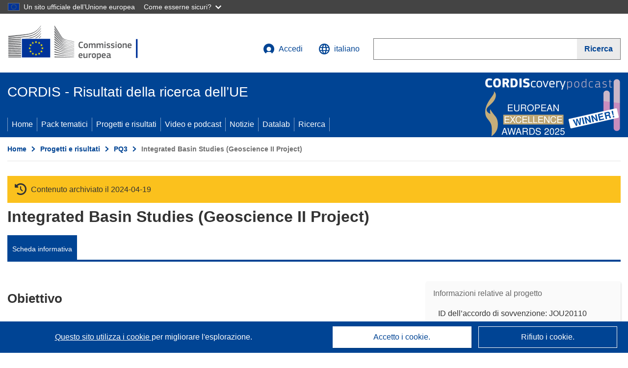

--- FILE ---
content_type: application/javascript; charset=UTF-8
request_url: https://cordis.europa.eu/datalab/visualisations/widget/api/getJsonpRsc.php?lv=&rsc=embargo&callback=jQuery37107738287298441751_1769881303405&_=1769881303406
body_size: -356
content:
jQuery37107738287298441751_1769881303405({"countries" : []}
)

--- FILE ---
content_type: application/javascript; charset=UTF-8
request_url: https://cordis.europa.eu/datalab/visualisations/widget/api/getVersion.php?callback=jQuery37107738287298441751_1769881303405&_=1769881303407
body_size: -367
content:
jQuery37107738287298441751_1769881303405("12.3.0")

--- FILE ---
content_type: application/javascript; charset=UTF-8
request_url: https://cordis.europa.eu/datalab/visualisations/widget/api/renderWidget.php?action=run&pid=JOU20110&target=WidgetPlaceHolder&displaymeta=off&fullscreen=on&css=%2Fdatalab%2Fvisualisations%2Fwidget%2Fcss%2FwidgetMapContrib.css&type=project-contrib-map&lv=en&rootUrl=https%3A%2F%2Fcordis.europa.eu%2Fdatalab%2Fvisualisations&apikey=340e55f9-f2df-496a-9e06-99d918abede7&callback=jQuery37107738287298441751_1769881303405&_=1769881303414
body_size: 6294
content:
jQuery37107738287298441751_1769881303405("<script>$(document).ready(function() {initMap(\"WidgetPlaceHolder\",false, true);showProjectContribOnMap('WidgetPlaceHolder','{\"contributors\":[{\"rcn\":\"63577\",\"name\":\"GROUPEMENT D\\u0027INT\u00c9R\u00caT POUR L\\u0027ETUDE DES STRUCTURES SOUTERRAINES DE STOCKAGE\",\"type\":\"participant\",\"terminated\":\"false\",\"active\":\"true\",\"order\":\"4\",\"ecContribution\":\"-\",\"netEcContribution\":\"-\",\"totalCost\":\"-\",\"street\":\"Route de Saclay, Ecole Polytechnique\",\"postalCode\":\"91128\",\"postBox\":\"\",\"city\":\"PALAISEAU\",\"countryCode\":\"FR\",\"latlon\":\"\",\"activityType\":\"\"},{\"rcn\":\"260292\",\"name\":\"Royal Holloway and Bedford New College\",\"type\":\"participant\",\"terminated\":\"false\",\"active\":\"true\",\"order\":\"8\",\"ecContribution\":\"-\",\"netEcContribution\":\"-\",\"totalCost\":\"-\",\"street\":\"Egham Hill\",\"postalCode\":\"TW20 0EX\",\"postBox\":\"\",\"city\":\"Egham\",\"countryCode\":\"UK\",\"latlon\":\"\",\"activityType\":\"\"},{\"rcn\":\"344780\",\"name\":\"Centre National de la Recherche Scientifique (CNRS)\",\"type\":\"participant\",\"terminated\":\"false\",\"active\":\"true\",\"order\":\"3\",\"ecContribution\":\"-\",\"netEcContribution\":\"-\",\"totalCost\":\"-\",\"street\":\"2 place Eugene Bataillon\",\"postalCode\":\"34095\",\"postBox\":\"\",\"city\":\"Montpellier\",\"countryCode\":\"FR\",\"latlon\":\"\",\"activityType\":\"\"},{\"rcn\":\"345582\",\"name\":\"CONSEJO SUPERIOR DE INVESTIGACIONES CIENTIFICAS\",\"type\":\"participant\",\"terminated\":\"false\",\"active\":\"true\",\"order\":\"2\",\"ecContribution\":\"-\",\"netEcContribution\":\"-\",\"totalCost\":\"-\",\"street\":\"S\\\\\\\/N,Lluis SolT Sabaris S\\\\\\\/N\",\"postalCode\":\"08028\",\"postBox\":\"\",\"city\":\"BARCELONA\",\"countryCode\":\"ES\",\"latlon\":\"\",\"activityType\":\"\"},{\"rcn\":\"346897\",\"name\":\"SWISS FEDERAL INSTITUTE OF TECHNOLOGY ZUERICH\",\"type\":\"participant\",\"terminated\":\"false\",\"active\":\"true\",\"order\":\"9\",\"ecContribution\":\"-\",\"netEcContribution\":\"-\",\"totalCost\":\"-\",\"street\":\"5,Sonneggstrasse 5, ETH-Zentrum\",\"postalCode\":\"8093\",\"postBox\":\"\",\"city\":\"ZURICH\",\"countryCode\":\"CH\",\"latlon\":\"\",\"activityType\":\"\"},{\"rcn\":\"347523\",\"name\":\"Generalitat de Catalunya\",\"type\":\"participant\",\"terminated\":\"false\",\"active\":\"true\",\"order\":\"5\",\"ecContribution\":\"-\",\"netEcContribution\":\"-\",\"totalCost\":\"-\",\"street\":\"71,Paral. Lel\",\"postalCode\":\"08004\",\"postBox\":\"\",\"city\":\"Barcelona\",\"countryCode\":\"ES\",\"latlon\":\"\",\"activityType\":\"\"},{\"rcn\":\"347579\",\"name\":\"GROUPEMENT EUROP\u00c9EN DE RECHERCHES TECHNOLOGIQUES SUR LES HYDROCARBURES\",\"type\":\"coordinator\",\"terminated\":\"false\",\"active\":\"true\",\"order\":\"1\",\"ecContribution\":\"-\",\"netEcContribution\":\"-\",\"totalCost\":\"-\",\"street\":\"Avenue Napol\u00e9on Bonaparte 232\",\"postalCode\":\"92500\",\"postBox\":\"\",\"city\":\"RUEIL MALMAISON\",\"countryCode\":\"FR\",\"latlon\":\"\",\"activityType\":\"\"},{\"rcn\":\"348768\",\"name\":\"Institut National Polytechnique de Lorraine\",\"type\":\"participant\",\"terminated\":\"false\",\"active\":\"true\",\"order\":\"6\",\"ecContribution\":\"-\",\"netEcContribution\":\"-\",\"totalCost\":\"-\",\"street\":\"94 avenue Delattre de Tassigny\",\"postalCode\":\"54000\",\"postBox\":\"\",\"city\":\"Nancy\",\"countryCode\":\"FR\",\"latlon\":\"\",\"activityType\":\"\"},{\"rcn\":\"350731\",\"name\":\"Norsk Hydro Research Centre\",\"type\":\"participant\",\"terminated\":\"false\",\"active\":\"true\",\"order\":\"7\",\"ecContribution\":\"-\",\"netEcContribution\":\"-\",\"totalCost\":\"-\",\"street\":\"90,Sandsliveien\",\"postalCode\":\"5020\",\"postBox\":\"\",\"city\":\"Bergen\",\"countryCode\":\"NO\",\"latlon\":\"\",\"activityType\":\"\"},{\"rcn\":\"352041\",\"name\":\"UTRECHT UNIVERSITY\",\"type\":\"participant\",\"terminated\":\"false\",\"active\":\"true\",\"order\":\"12\",\"ecContribution\":\"-\",\"netEcContribution\":\"-\",\"totalCost\":\"-\",\"street\":\"Budapestlaan 4\",\"postalCode\":\"3508 TA\",\"postBox\":\"P.B. 80.125\",\"city\":\"UTRECHT\",\"countryCode\":\"NL\",\"latlon\":\"\",\"activityType\":\"\"},{\"rcn\":\"354005\",\"name\":\"Universitat de Barcelona\",\"type\":\"participant\",\"terminated\":\"false\",\"active\":\"true\",\"order\":\"13\",\"ecContribution\":\"-\",\"netEcContribution\":\"-\",\"totalCost\":\"-\",\"street\":\"\",\"postalCode\":\"08071\",\"postBox\":\"\",\"city\":\"Barcelona\",\"countryCode\":\"ES\",\"latlon\":\"\",\"activityType\":\"\"},{\"rcn\":\"356992\",\"name\":\"UNIVERSITY OF NEWCASTLE UPON TYNE\",\"type\":\"participant\",\"terminated\":\"false\",\"active\":\"true\",\"order\":\"11\",\"ecContribution\":\"-\",\"netEcContribution\":\"-\",\"totalCost\":\"-\",\"street\":\"Drummond Building\",\"postalCode\":\"NE1 7RU\",\"postBox\":\"\",\"city\":\"NEWCASTLE UPON TYNE\",\"countryCode\":\"UK\",\"latlon\":\"\",\"activityType\":\"\"},{\"rcn\":\"357491\",\"name\":\"Universit\u00e9 de Paris VI (Universit\u00e9 Pierre et Marie Curie)\",\"type\":\"participant\",\"terminated\":\"false\",\"active\":\"true\",\"order\":\"15\",\"ecContribution\":\"-\",\"netEcContribution\":\"-\",\"totalCost\":\"-\",\"street\":\"24 rue Lhomond\",\"postalCode\":\"75231\",\"postBox\":\"\",\"city\":\"Paris\",\"countryCode\":\"FR\",\"latlon\":\"\",\"activityType\":\"\"},{\"rcn\":\"358386\",\"name\":\"THE UNIVERSITY OF TUEBINGEN\",\"type\":\"participant\",\"terminated\":\"false\",\"active\":\"true\",\"order\":\"10\",\"ecContribution\":\"-\",\"netEcContribution\":\"-\",\"totalCost\":\"-\",\"street\":\"Herrenberger Strasse 51\",\"postalCode\":\"72070\",\"postBox\":\"\",\"city\":\"TUEBINGEN\",\"countryCode\":\"DE\",\"latlon\":\"\",\"activityType\":\"\"},{\"rcn\":\"358863\",\"name\":\"VRIJE UNIVERSITEIT AMSTERDAM - VERENIGING VOOR CHRISTELIJK WETENSCHAPPELIJK ONDERWIJS\",\"type\":\"participant\",\"terminated\":\"false\",\"active\":\"true\",\"order\":\"16\",\"ecContribution\":\"-\",\"netEcContribution\":\"-\",\"totalCost\":\"-\",\"street\":\"1085,De Boelelaan 1085\",\"postalCode\":\"1081 HV\",\"postBox\":\"\",\"city\":\"AMSTERDAM\",\"countryCode\":\"NL\",\"latlon\":\"\",\"activityType\":\"\"},{\"rcn\":\"430365\",\"name\":\"Universit\u00e4t Karlsruhe (Technische Hochschule)\",\"type\":\"participant\",\"terminated\":\"false\",\"active\":\"true\",\"order\":\"14\",\"ecContribution\":\"-\",\"netEcContribution\":\"-\",\"totalCost\":\"-\",\"street\":\"16,Hertzstra\u00dfe 16\",\"postalCode\":\"76187\",\"postBox\":\"Postfach 6980\",\"city\":\"Karlsruhe\",\"countryCode\":\"DE\",\"latlon\":\"\",\"activityType\":\"\"}]}');});<\/script>")

--- FILE ---
content_type: application/javascript
request_url: https://cordis.europa.eu/build/94.55db4deb.js
body_size: 56643
content:
"use strict";(self.webpackChunk=self.webpackChunk||[]).push([[94],{287(e,t,r){r(6518)({target:"Object",stat:!0},{setPrototypeOf:r(2967)})},511(e,t,r){var n=r(9167),s=r(9297),i=r(1951),o=r(4913).f;e.exports=function(e){var t=n.Symbol||(n.Symbol={});s(t,e)||o(t,e,{value:i.f(e)})}},566(e,t,r){var n=r(9504),s=r(9306),i=r(34),o=r(9297),a=r(7680),c=r(616),l=Function,h=n([].concat),u=n([].join),d={};e.exports=c?l.bind:function(e){var t=s(this),r=t.prototype,n=a(arguments,1),c=function(){var r=h(n,a(arguments));return this instanceof c?function(e,t,r){if(!o(d,t)){for(var n=[],s=0;s<t;s++)n[s]="a["+s+"]";d[t]=l("C,a","return new C("+u(n,",")+")")}return d[t](e,r)}(t,r.length,r):t.apply(e,r)};return i(r)&&(c.prototype=r),c}},778(e,t,r){var n=r(6518),s=r(7240);n({target:"String",proto:!0,forced:r(3061)("link")},{link:function(e){return s(this,"a","href",e)}})},825(e,t,r){var n=r(6518),s=r(7751),i=r(8745),o=r(566),a=r(5548),c=r(8551),l=r(34),h=r(2360),u=r(9039),d=s("Reflect","construct"),m=Object.prototype,g=[].push,f=u(function(){function e(){}return!(d(function(){},[],e)instanceof e)}),p=!u(function(){d(function(){})}),v=f||p;n({target:"Reflect",stat:!0,forced:v,sham:v},{construct:function(e,t){a(e),c(t);var r=arguments.length<3?e:a(arguments[2]);if(p&&!f)return d(e,t,r);if(e===r){switch(t.length){case 0:return new e;case 1:return new e(t[0]);case 2:return new e(t[0],t[1]);case 3:return new e(t[0],t[1],t[2]);case 4:return new e(t[0],t[1],t[2],t[3])}var n=[null];return i(g,n,t),new(i(o,e,n))}var s=r.prototype,u=h(l(s)?s:m),v=i(e,u,t);return l(v)?v:u}})},875(e,t,r){var n=r(6518),s=r(9039),i=r(8981),o=r(2787),a=r(2211);n({target:"Object",stat:!0,forced:s(function(){o(1)}),sham:!a},{getPrototypeOf:function(e){return o(i(e))}})},1056(e,t,r){var n=r(4913).f;e.exports=function(e,t,r){r in e||n(e,r,{configurable:!0,get:function(){return t[r]},set:function(e){t[r]=e}})}},1296(e,t,r){var n=r(4495);e.exports=n&&!!Symbol.for&&!!Symbol.keyFor},1510(e,t,r){var n=r(6518),s=r(7751),i=r(9297),o=r(655),a=r(5745),c=r(1296),l=a("string-to-symbol-registry"),h=a("symbol-to-string-registry");n({target:"Symbol",stat:!0,forced:!c},{for:function(e){var t=o(e);if(i(l,t))return l[t];var r=s("Symbol")(t);return l[t]=r,h[r]=t,r}})},1951(e,t,r){var n=r(8227);t.f=n},2008(e,t,r){var n=r(6518),s=r(9213).filter;n({target:"Array",proto:!0,forced:!r(597)("filter")},{filter:function(e){return s(this,e,arguments.length>1?arguments[1]:void 0)}})},2259(e,t,r){r(511)("iterator")},2675(e,t,r){r(6761),r(1510),r(7812),r(3110),r(9773)},2891(e,t,r){r.d(t,{lg:()=>X,xI:()=>le});class n{constructor(e,t,r){this.eventTarget=e,this.eventName=t,this.eventOptions=r,this.unorderedBindings=new Set}connect(){this.eventTarget.addEventListener(this.eventName,this,this.eventOptions)}disconnect(){this.eventTarget.removeEventListener(this.eventName,this,this.eventOptions)}bindingConnected(e){this.unorderedBindings.add(e)}bindingDisconnected(e){this.unorderedBindings.delete(e)}handleEvent(e){const t=function(e){if("immediatePropagationStopped"in e)return e;{const{stopImmediatePropagation:t}=e;return Object.assign(e,{immediatePropagationStopped:!1,stopImmediatePropagation(){this.immediatePropagationStopped=!0,t.call(this)}})}}(e);for(const e of this.bindings){if(t.immediatePropagationStopped)break;e.handleEvent(t)}}hasBindings(){return this.unorderedBindings.size>0}get bindings(){return Array.from(this.unorderedBindings).sort((e,t)=>{const r=e.index,n=t.index;return r<n?-1:r>n?1:0})}}class s{constructor(e){this.application=e,this.eventListenerMaps=new Map,this.started=!1}start(){this.started||(this.started=!0,this.eventListeners.forEach(e=>e.connect()))}stop(){this.started&&(this.started=!1,this.eventListeners.forEach(e=>e.disconnect()))}get eventListeners(){return Array.from(this.eventListenerMaps.values()).reduce((e,t)=>e.concat(Array.from(t.values())),[])}bindingConnected(e){this.fetchEventListenerForBinding(e).bindingConnected(e)}bindingDisconnected(e,t=!1){this.fetchEventListenerForBinding(e).bindingDisconnected(e),t&&this.clearEventListenersForBinding(e)}handleError(e,t,r={}){this.application.handleError(e,`Error ${t}`,r)}clearEventListenersForBinding(e){const t=this.fetchEventListenerForBinding(e);t.hasBindings()||(t.disconnect(),this.removeMappedEventListenerFor(e))}removeMappedEventListenerFor(e){const{eventTarget:t,eventName:r,eventOptions:n}=e,s=this.fetchEventListenerMapForEventTarget(t),i=this.cacheKey(r,n);s.delete(i),0==s.size&&this.eventListenerMaps.delete(t)}fetchEventListenerForBinding(e){const{eventTarget:t,eventName:r,eventOptions:n}=e;return this.fetchEventListener(t,r,n)}fetchEventListener(e,t,r){const n=this.fetchEventListenerMapForEventTarget(e),s=this.cacheKey(t,r);let i=n.get(s);return i||(i=this.createEventListener(e,t,r),n.set(s,i)),i}createEventListener(e,t,r){const s=new n(e,t,r);return this.started&&s.connect(),s}fetchEventListenerMapForEventTarget(e){let t=this.eventListenerMaps.get(e);return t||(t=new Map,this.eventListenerMaps.set(e,t)),t}cacheKey(e,t){const r=[e];return Object.keys(t).sort().forEach(e=>{r.push(`${t[e]?"":"!"}${e}`)}),r.join(":")}}const i={stop:({event:e,value:t})=>(t&&e.stopPropagation(),!0),prevent:({event:e,value:t})=>(t&&e.preventDefault(),!0),self:({event:e,value:t,element:r})=>!t||r===e.target},o=/^(?:(?:([^.]+?)\+)?(.+?)(?:\.(.+?))?(?:@(window|document))?->)?(.+?)(?:#([^:]+?))(?::(.+))?$/;function a(e){return"window"==e?window:"document"==e?document:void 0}function c(e){return e.replace(/(?:[_-])([a-z0-9])/g,(e,t)=>t.toUpperCase())}function l(e){return c(e.replace(/--/g,"-").replace(/__/g,"_"))}function h(e){return e.charAt(0).toUpperCase()+e.slice(1)}function u(e){return e.replace(/([A-Z])/g,(e,t)=>`-${t.toLowerCase()}`)}function d(e){return null!=e}function m(e,t){return Object.prototype.hasOwnProperty.call(e,t)}const g=["meta","ctrl","alt","shift"];class f{constructor(e,t,r,n){this.element=e,this.index=t,this.eventTarget=r.eventTarget||e,this.eventName=r.eventName||function(e){const t=e.tagName.toLowerCase();if(t in p)return p[t](e)}(e)||v("missing event name"),this.eventOptions=r.eventOptions||{},this.identifier=r.identifier||v("missing identifier"),this.methodName=r.methodName||v("missing method name"),this.keyFilter=r.keyFilter||"",this.schema=n}static forToken(e,t){return new this(e.element,e.index,function(e){const t=e.trim().match(o)||[];let r=t[2],n=t[3];return n&&!["keydown","keyup","keypress"].includes(r)&&(r+=`.${n}`,n=""),{eventTarget:a(t[4]),eventName:r,eventOptions:t[7]?(s=t[7],s.split(":").reduce((e,t)=>Object.assign(e,{[t.replace(/^!/,"")]:!/^!/.test(t)}),{})):{},identifier:t[5],methodName:t[6],keyFilter:t[1]||n};var s}(e.content),t)}toString(){const e=this.keyFilter?`.${this.keyFilter}`:"",t=this.eventTargetName?`@${this.eventTargetName}`:"";return`${this.eventName}${e}${t}->${this.identifier}#${this.methodName}`}shouldIgnoreKeyboardEvent(e){if(!this.keyFilter)return!1;const t=this.keyFilter.split("+");if(this.keyFilterDissatisfied(e,t))return!0;const r=t.filter(e=>!g.includes(e))[0];return!!r&&(m(this.keyMappings,r)||v(`contains unknown key filter: ${this.keyFilter}`),this.keyMappings[r].toLowerCase()!==e.key.toLowerCase())}shouldIgnoreMouseEvent(e){if(!this.keyFilter)return!1;const t=[this.keyFilter];return!!this.keyFilterDissatisfied(e,t)}get params(){const e={},t=new RegExp(`^data-${this.identifier}-(.+)-param$`,"i");for(const{name:r,value:n}of Array.from(this.element.attributes)){const s=r.match(t),i=s&&s[1];i&&(e[c(i)]=b(n))}return e}get eventTargetName(){return(e=this.eventTarget)==window?"window":e==document?"document":void 0;var e}get keyMappings(){return this.schema.keyMappings}keyFilterDissatisfied(e,t){const[r,n,s,i]=g.map(e=>t.includes(e));return e.metaKey!==r||e.ctrlKey!==n||e.altKey!==s||e.shiftKey!==i}}const p={a:()=>"click",button:()=>"click",form:()=>"submit",details:()=>"toggle",input:e=>"submit"==e.getAttribute("type")?"click":"input",select:()=>"change",textarea:()=>"input"};function v(e){throw new Error(e)}function b(e){try{return JSON.parse(e)}catch(t){return e}}class y{constructor(e,t){this.context=e,this.action=t}get index(){return this.action.index}get eventTarget(){return this.action.eventTarget}get eventOptions(){return this.action.eventOptions}get identifier(){return this.context.identifier}handleEvent(e){const t=this.prepareActionEvent(e);this.willBeInvokedByEvent(e)&&this.applyEventModifiers(t)&&this.invokeWithEvent(t)}get eventName(){return this.action.eventName}get method(){const e=this.controller[this.methodName];if("function"==typeof e)return e;throw new Error(`Action "${this.action}" references undefined method "${this.methodName}"`)}applyEventModifiers(e){const{element:t}=this.action,{actionDescriptorFilters:r}=this.context.application,{controller:n}=this.context;let s=!0;for(const[i,o]of Object.entries(this.eventOptions))if(i in r){const a=r[i];s=s&&a({name:i,value:o,event:e,element:t,controller:n})}return s}prepareActionEvent(e){return Object.assign(e,{params:this.action.params})}invokeWithEvent(e){const{target:t,currentTarget:r}=e;try{this.method.call(this.controller,e),this.context.logDebugActivity(this.methodName,{event:e,target:t,currentTarget:r,action:this.methodName})}catch(t){const{identifier:r,controller:n,element:s,index:i}=this,o={identifier:r,controller:n,element:s,index:i,event:e};this.context.handleError(t,`invoking action "${this.action}"`,o)}}willBeInvokedByEvent(e){const t=e.target;return!(e instanceof KeyboardEvent&&this.action.shouldIgnoreKeyboardEvent(e))&&(!(e instanceof MouseEvent&&this.action.shouldIgnoreMouseEvent(e))&&(this.element===t||(t instanceof Element&&this.element.contains(t)?this.scope.containsElement(t):this.scope.containsElement(this.action.element))))}get controller(){return this.context.controller}get methodName(){return this.action.methodName}get element(){return this.scope.element}get scope(){return this.context.scope}}class O{constructor(e,t){this.mutationObserverInit={attributes:!0,childList:!0,subtree:!0},this.element=e,this.started=!1,this.delegate=t,this.elements=new Set,this.mutationObserver=new MutationObserver(e=>this.processMutations(e))}start(){this.started||(this.started=!0,this.mutationObserver.observe(this.element,this.mutationObserverInit),this.refresh())}pause(e){this.started&&(this.mutationObserver.disconnect(),this.started=!1),e(),this.started||(this.mutationObserver.observe(this.element,this.mutationObserverInit),this.started=!0)}stop(){this.started&&(this.mutationObserver.takeRecords(),this.mutationObserver.disconnect(),this.started=!1)}refresh(){if(this.started){const e=new Set(this.matchElementsInTree());for(const t of Array.from(this.elements))e.has(t)||this.removeElement(t);for(const t of Array.from(e))this.addElement(t)}}processMutations(e){if(this.started)for(const t of e)this.processMutation(t)}processMutation(e){"attributes"==e.type?this.processAttributeChange(e.target,e.attributeName):"childList"==e.type&&(this.processRemovedNodes(e.removedNodes),this.processAddedNodes(e.addedNodes))}processAttributeChange(e,t){this.elements.has(e)?this.delegate.elementAttributeChanged&&this.matchElement(e)?this.delegate.elementAttributeChanged(e,t):this.removeElement(e):this.matchElement(e)&&this.addElement(e)}processRemovedNodes(e){for(const t of Array.from(e)){const e=this.elementFromNode(t);e&&this.processTree(e,this.removeElement)}}processAddedNodes(e){for(const t of Array.from(e)){const e=this.elementFromNode(t);e&&this.elementIsActive(e)&&this.processTree(e,this.addElement)}}matchElement(e){return this.delegate.matchElement(e)}matchElementsInTree(e=this.element){return this.delegate.matchElementsInTree(e)}processTree(e,t){for(const r of this.matchElementsInTree(e))t.call(this,r)}elementFromNode(e){if(e.nodeType==Node.ELEMENT_NODE)return e}elementIsActive(e){return e.isConnected==this.element.isConnected&&this.element.contains(e)}addElement(e){this.elements.has(e)||this.elementIsActive(e)&&(this.elements.add(e),this.delegate.elementMatched&&this.delegate.elementMatched(e))}removeElement(e){this.elements.has(e)&&(this.elements.delete(e),this.delegate.elementUnmatched&&this.delegate.elementUnmatched(e))}}class E{constructor(e,t,r){this.attributeName=t,this.delegate=r,this.elementObserver=new O(e,this)}get element(){return this.elementObserver.element}get selector(){return`[${this.attributeName}]`}start(){this.elementObserver.start()}pause(e){this.elementObserver.pause(e)}stop(){this.elementObserver.stop()}refresh(){this.elementObserver.refresh()}get started(){return this.elementObserver.started}matchElement(e){return e.hasAttribute(this.attributeName)}matchElementsInTree(e){const t=this.matchElement(e)?[e]:[],r=Array.from(e.querySelectorAll(this.selector));return t.concat(r)}elementMatched(e){this.delegate.elementMatchedAttribute&&this.delegate.elementMatchedAttribute(e,this.attributeName)}elementUnmatched(e){this.delegate.elementUnmatchedAttribute&&this.delegate.elementUnmatchedAttribute(e,this.attributeName)}elementAttributeChanged(e,t){this.delegate.elementAttributeValueChanged&&this.attributeName==t&&this.delegate.elementAttributeValueChanged(e,t)}}function A(e,t,r){k(e,t).add(r)}function w(e,t,r){k(e,t).delete(r),function(e,t){const r=e.get(t);null!=r&&0==r.size&&e.delete(t)}(e,t)}function k(e,t){let r=e.get(t);return r||(r=new Set,e.set(t,r)),r}class M{constructor(){this.valuesByKey=new Map}get keys(){return Array.from(this.valuesByKey.keys())}get values(){return Array.from(this.valuesByKey.values()).reduce((e,t)=>e.concat(Array.from(t)),[])}get size(){return Array.from(this.valuesByKey.values()).reduce((e,t)=>e+t.size,0)}add(e,t){A(this.valuesByKey,e,t)}delete(e,t){w(this.valuesByKey,e,t)}has(e,t){const r=this.valuesByKey.get(e);return null!=r&&r.has(t)}hasKey(e){return this.valuesByKey.has(e)}hasValue(e){return Array.from(this.valuesByKey.values()).some(t=>t.has(e))}getValuesForKey(e){const t=this.valuesByKey.get(e);return t?Array.from(t):[]}getKeysForValue(e){return Array.from(this.valuesByKey).filter(([t,r])=>r.has(e)).map(([e,t])=>e)}}class F{constructor(e,t,r,n){this._selector=t,this.details=n,this.elementObserver=new O(e,this),this.delegate=r,this.matchesByElement=new M}get started(){return this.elementObserver.started}get selector(){return this._selector}set selector(e){this._selector=e,this.refresh()}start(){this.elementObserver.start()}pause(e){this.elementObserver.pause(e)}stop(){this.elementObserver.stop()}refresh(){this.elementObserver.refresh()}get element(){return this.elementObserver.element}matchElement(e){const{selector:t}=this;if(t){const r=e.matches(t);return this.delegate.selectorMatchElement?r&&this.delegate.selectorMatchElement(e,this.details):r}return!1}matchElementsInTree(e){const{selector:t}=this;if(t){const r=this.matchElement(e)?[e]:[],n=Array.from(e.querySelectorAll(t)).filter(e=>this.matchElement(e));return r.concat(n)}return[]}elementMatched(e){const{selector:t}=this;t&&this.selectorMatched(e,t)}elementUnmatched(e){const t=this.matchesByElement.getKeysForValue(e);for(const r of t)this.selectorUnmatched(e,r)}elementAttributeChanged(e,t){const{selector:r}=this;if(r){const t=this.matchElement(e),n=this.matchesByElement.has(r,e);t&&!n?this.selectorMatched(e,r):!t&&n&&this.selectorUnmatched(e,r)}}selectorMatched(e,t){this.delegate.selectorMatched(e,t,this.details),this.matchesByElement.add(t,e)}selectorUnmatched(e,t){this.delegate.selectorUnmatched(e,t,this.details),this.matchesByElement.delete(t,e)}}class N{constructor(e,t){this.element=e,this.delegate=t,this.started=!1,this.stringMap=new Map,this.mutationObserver=new MutationObserver(e=>this.processMutations(e))}start(){this.started||(this.started=!0,this.mutationObserver.observe(this.element,{attributes:!0,attributeOldValue:!0}),this.refresh())}stop(){this.started&&(this.mutationObserver.takeRecords(),this.mutationObserver.disconnect(),this.started=!1)}refresh(){if(this.started)for(const e of this.knownAttributeNames)this.refreshAttribute(e,null)}processMutations(e){if(this.started)for(const t of e)this.processMutation(t)}processMutation(e){const t=e.attributeName;t&&this.refreshAttribute(t,e.oldValue)}refreshAttribute(e,t){const r=this.delegate.getStringMapKeyForAttribute(e);if(null!=r){this.stringMap.has(e)||this.stringMapKeyAdded(r,e);const n=this.element.getAttribute(e);if(this.stringMap.get(e)!=n&&this.stringMapValueChanged(n,r,t),null==n){const t=this.stringMap.get(e);this.stringMap.delete(e),t&&this.stringMapKeyRemoved(r,e,t)}else this.stringMap.set(e,n)}}stringMapKeyAdded(e,t){this.delegate.stringMapKeyAdded&&this.delegate.stringMapKeyAdded(e,t)}stringMapValueChanged(e,t,r){this.delegate.stringMapValueChanged&&this.delegate.stringMapValueChanged(e,t,r)}stringMapKeyRemoved(e,t,r){this.delegate.stringMapKeyRemoved&&this.delegate.stringMapKeyRemoved(e,t,r)}get knownAttributeNames(){return Array.from(new Set(this.currentAttributeNames.concat(this.recordedAttributeNames)))}get currentAttributeNames(){return Array.from(this.element.attributes).map(e=>e.name)}get recordedAttributeNames(){return Array.from(this.stringMap.keys())}}class S{constructor(e,t,r){this.attributeObserver=new E(e,t,this),this.delegate=r,this.tokensByElement=new M}get started(){return this.attributeObserver.started}start(){this.attributeObserver.start()}pause(e){this.attributeObserver.pause(e)}stop(){this.attributeObserver.stop()}refresh(){this.attributeObserver.refresh()}get element(){return this.attributeObserver.element}get attributeName(){return this.attributeObserver.attributeName}elementMatchedAttribute(e){this.tokensMatched(this.readTokensForElement(e))}elementAttributeValueChanged(e){const[t,r]=this.refreshTokensForElement(e);this.tokensUnmatched(t),this.tokensMatched(r)}elementUnmatchedAttribute(e){this.tokensUnmatched(this.tokensByElement.getValuesForKey(e))}tokensMatched(e){e.forEach(e=>this.tokenMatched(e))}tokensUnmatched(e){e.forEach(e=>this.tokenUnmatched(e))}tokenMatched(e){this.delegate.tokenMatched(e),this.tokensByElement.add(e.element,e)}tokenUnmatched(e){this.delegate.tokenUnmatched(e),this.tokensByElement.delete(e.element,e)}refreshTokensForElement(e){const t=this.tokensByElement.getValuesForKey(e),r=this.readTokensForElement(e),n=function(e,t){const r=Math.max(e.length,t.length);return Array.from({length:r},(r,n)=>[e[n],t[n]])}(t,r).findIndex(([e,t])=>{return n=t,!((r=e)&&n&&r.index==n.index&&r.content==n.content);var r,n});return-1==n?[[],[]]:[t.slice(n),r.slice(n)]}readTokensForElement(e){const t=this.attributeName;return function(e,t,r){return e.trim().split(/\s+/).filter(e=>e.length).map((e,n)=>({element:t,attributeName:r,content:e,index:n}))}(e.getAttribute(t)||"",e,t)}}class C{constructor(e,t,r){this.tokenListObserver=new S(e,t,this),this.delegate=r,this.parseResultsByToken=new WeakMap,this.valuesByTokenByElement=new WeakMap}get started(){return this.tokenListObserver.started}start(){this.tokenListObserver.start()}stop(){this.tokenListObserver.stop()}refresh(){this.tokenListObserver.refresh()}get element(){return this.tokenListObserver.element}get attributeName(){return this.tokenListObserver.attributeName}tokenMatched(e){const{element:t}=e,{value:r}=this.fetchParseResultForToken(e);r&&(this.fetchValuesByTokenForElement(t).set(e,r),this.delegate.elementMatchedValue(t,r))}tokenUnmatched(e){const{element:t}=e,{value:r}=this.fetchParseResultForToken(e);r&&(this.fetchValuesByTokenForElement(t).delete(e),this.delegate.elementUnmatchedValue(t,r))}fetchParseResultForToken(e){let t=this.parseResultsByToken.get(e);return t||(t=this.parseToken(e),this.parseResultsByToken.set(e,t)),t}fetchValuesByTokenForElement(e){let t=this.valuesByTokenByElement.get(e);return t||(t=new Map,this.valuesByTokenByElement.set(e,t)),t}parseToken(e){try{return{value:this.delegate.parseValueForToken(e)}}catch(e){return{error:e}}}}class B{constructor(e,t){this.context=e,this.delegate=t,this.bindingsByAction=new Map}start(){this.valueListObserver||(this.valueListObserver=new C(this.element,this.actionAttribute,this),this.valueListObserver.start())}stop(){this.valueListObserver&&(this.valueListObserver.stop(),delete this.valueListObserver,this.disconnectAllActions())}get element(){return this.context.element}get identifier(){return this.context.identifier}get actionAttribute(){return this.schema.actionAttribute}get schema(){return this.context.schema}get bindings(){return Array.from(this.bindingsByAction.values())}connectAction(e){const t=new y(this.context,e);this.bindingsByAction.set(e,t),this.delegate.bindingConnected(t)}disconnectAction(e){const t=this.bindingsByAction.get(e);t&&(this.bindingsByAction.delete(e),this.delegate.bindingDisconnected(t))}disconnectAllActions(){this.bindings.forEach(e=>this.delegate.bindingDisconnected(e,!0)),this.bindingsByAction.clear()}parseValueForToken(e){const t=f.forToken(e,this.schema);if(t.identifier==this.identifier)return t}elementMatchedValue(e,t){this.connectAction(t)}elementUnmatchedValue(e,t){this.disconnectAction(t)}}class ${constructor(e,t){this.context=e,this.receiver=t,this.stringMapObserver=new N(this.element,this),this.valueDescriptorMap=this.controller.valueDescriptorMap}start(){this.stringMapObserver.start(),this.invokeChangedCallbacksForDefaultValues()}stop(){this.stringMapObserver.stop()}get element(){return this.context.element}get controller(){return this.context.controller}getStringMapKeyForAttribute(e){if(e in this.valueDescriptorMap)return this.valueDescriptorMap[e].name}stringMapKeyAdded(e,t){const r=this.valueDescriptorMap[t];this.hasValue(e)||this.invokeChangedCallback(e,r.writer(this.receiver[e]),r.writer(r.defaultValue))}stringMapValueChanged(e,t,r){const n=this.valueDescriptorNameMap[t];null!==e&&(null===r&&(r=n.writer(n.defaultValue)),this.invokeChangedCallback(t,e,r))}stringMapKeyRemoved(e,t,r){const n=this.valueDescriptorNameMap[e];this.hasValue(e)?this.invokeChangedCallback(e,n.writer(this.receiver[e]),r):this.invokeChangedCallback(e,n.writer(n.defaultValue),r)}invokeChangedCallbacksForDefaultValues(){for(const{key:e,name:t,defaultValue:r,writer:n}of this.valueDescriptors)null==r||this.controller.data.has(e)||this.invokeChangedCallback(t,n(r),void 0)}invokeChangedCallback(e,t,r){const n=`${e}Changed`,s=this.receiver[n];if("function"==typeof s){const n=this.valueDescriptorNameMap[e];try{const e=n.reader(t);let i=r;r&&(i=n.reader(r)),s.call(this.receiver,e,i)}catch(e){throw e instanceof TypeError&&(e.message=`Stimulus Value "${this.context.identifier}.${n.name}" - ${e.message}`),e}}}get valueDescriptors(){const{valueDescriptorMap:e}=this;return Object.keys(e).map(t=>e[t])}get valueDescriptorNameMap(){const e={};return Object.keys(this.valueDescriptorMap).forEach(t=>{const r=this.valueDescriptorMap[t];e[r.name]=r}),e}hasValue(e){const t=`has${h(this.valueDescriptorNameMap[e].name)}`;return this.receiver[t]}}class x{constructor(e,t){this.context=e,this.delegate=t,this.targetsByName=new M}start(){this.tokenListObserver||(this.tokenListObserver=new S(this.element,this.attributeName,this),this.tokenListObserver.start())}stop(){this.tokenListObserver&&(this.disconnectAllTargets(),this.tokenListObserver.stop(),delete this.tokenListObserver)}tokenMatched({element:e,content:t}){this.scope.containsElement(e)&&this.connectTarget(e,t)}tokenUnmatched({element:e,content:t}){this.disconnectTarget(e,t)}connectTarget(e,t){var r;this.targetsByName.has(t,e)||(this.targetsByName.add(t,e),null===(r=this.tokenListObserver)||void 0===r||r.pause(()=>this.delegate.targetConnected(e,t)))}disconnectTarget(e,t){var r;this.targetsByName.has(t,e)&&(this.targetsByName.delete(t,e),null===(r=this.tokenListObserver)||void 0===r||r.pause(()=>this.delegate.targetDisconnected(e,t)))}disconnectAllTargets(){for(const e of this.targetsByName.keys)for(const t of this.targetsByName.getValuesForKey(e))this.disconnectTarget(t,e)}get attributeName(){return`data-${this.context.identifier}-target`}get element(){return this.context.element}get scope(){return this.context.scope}}function T(e,t){const r=L(e);return Array.from(r.reduce((e,r)=>(function(e,t){const r=e[t];return Array.isArray(r)?r:[]}(r,t).forEach(t=>e.add(t)),e),new Set))}function D(e,t){return L(e).reduce((e,r)=>(e.push(...function(e,t){const r=e[t];return r?Object.keys(r).map(e=>[e,r[e]]):[]}(r,t)),e),[])}function L(e){const t=[];for(;e;)t.push(e),e=Object.getPrototypeOf(e);return t.reverse()}class j{constructor(e,t){this.started=!1,this.context=e,this.delegate=t,this.outletsByName=new M,this.outletElementsByName=new M,this.selectorObserverMap=new Map,this.attributeObserverMap=new Map}start(){this.started||(this.outletDefinitions.forEach(e=>{this.setupSelectorObserverForOutlet(e),this.setupAttributeObserverForOutlet(e)}),this.started=!0,this.dependentContexts.forEach(e=>e.refresh()))}refresh(){this.selectorObserverMap.forEach(e=>e.refresh()),this.attributeObserverMap.forEach(e=>e.refresh())}stop(){this.started&&(this.started=!1,this.disconnectAllOutlets(),this.stopSelectorObservers(),this.stopAttributeObservers())}stopSelectorObservers(){this.selectorObserverMap.size>0&&(this.selectorObserverMap.forEach(e=>e.stop()),this.selectorObserverMap.clear())}stopAttributeObservers(){this.attributeObserverMap.size>0&&(this.attributeObserverMap.forEach(e=>e.stop()),this.attributeObserverMap.clear())}selectorMatched(e,t,{outletName:r}){const n=this.getOutlet(e,r);n&&this.connectOutlet(n,e,r)}selectorUnmatched(e,t,{outletName:r}){const n=this.getOutletFromMap(e,r);n&&this.disconnectOutlet(n,e,r)}selectorMatchElement(e,{outletName:t}){const r=this.selector(t),n=this.hasOutlet(e,t),s=e.matches(`[${this.schema.controllerAttribute}~=${t}]`);return!!r&&(n&&s&&e.matches(r))}elementMatchedAttribute(e,t){const r=this.getOutletNameFromOutletAttributeName(t);r&&this.updateSelectorObserverForOutlet(r)}elementAttributeValueChanged(e,t){const r=this.getOutletNameFromOutletAttributeName(t);r&&this.updateSelectorObserverForOutlet(r)}elementUnmatchedAttribute(e,t){const r=this.getOutletNameFromOutletAttributeName(t);r&&this.updateSelectorObserverForOutlet(r)}connectOutlet(e,t,r){var n;this.outletElementsByName.has(r,t)||(this.outletsByName.add(r,e),this.outletElementsByName.add(r,t),null===(n=this.selectorObserverMap.get(r))||void 0===n||n.pause(()=>this.delegate.outletConnected(e,t,r)))}disconnectOutlet(e,t,r){var n;this.outletElementsByName.has(r,t)&&(this.outletsByName.delete(r,e),this.outletElementsByName.delete(r,t),null===(n=this.selectorObserverMap.get(r))||void 0===n||n.pause(()=>this.delegate.outletDisconnected(e,t,r)))}disconnectAllOutlets(){for(const e of this.outletElementsByName.keys)for(const t of this.outletElementsByName.getValuesForKey(e))for(const r of this.outletsByName.getValuesForKey(e))this.disconnectOutlet(r,t,e)}updateSelectorObserverForOutlet(e){const t=this.selectorObserverMap.get(e);t&&(t.selector=this.selector(e))}setupSelectorObserverForOutlet(e){const t=this.selector(e),r=new F(document.body,t,this,{outletName:e});this.selectorObserverMap.set(e,r),r.start()}setupAttributeObserverForOutlet(e){const t=this.attributeNameForOutletName(e),r=new E(this.scope.element,t,this);this.attributeObserverMap.set(e,r),r.start()}selector(e){return this.scope.outlets.getSelectorForOutletName(e)}attributeNameForOutletName(e){return this.scope.schema.outletAttributeForScope(this.identifier,e)}getOutletNameFromOutletAttributeName(e){return this.outletDefinitions.find(t=>this.attributeNameForOutletName(t)===e)}get outletDependencies(){const e=new M;return this.router.modules.forEach(t=>{T(t.definition.controllerConstructor,"outlets").forEach(r=>e.add(r,t.identifier))}),e}get outletDefinitions(){return this.outletDependencies.getKeysForValue(this.identifier)}get dependentControllerIdentifiers(){return this.outletDependencies.getValuesForKey(this.identifier)}get dependentContexts(){const e=this.dependentControllerIdentifiers;return this.router.contexts.filter(t=>e.includes(t.identifier))}hasOutlet(e,t){return!!this.getOutlet(e,t)||!!this.getOutletFromMap(e,t)}getOutlet(e,t){return this.application.getControllerForElementAndIdentifier(e,t)}getOutletFromMap(e,t){return this.outletsByName.getValuesForKey(t).find(t=>t.element===e)}get scope(){return this.context.scope}get schema(){return this.context.schema}get identifier(){return this.context.identifier}get application(){return this.context.application}get router(){return this.application.router}}class I{constructor(e,t){this.logDebugActivity=(e,t={})=>{const{identifier:r,controller:n,element:s}=this;t=Object.assign({identifier:r,controller:n,element:s},t),this.application.logDebugActivity(this.identifier,e,t)},this.module=e,this.scope=t,this.controller=new e.controllerConstructor(this),this.bindingObserver=new B(this,this.dispatcher),this.valueObserver=new $(this,this.controller),this.targetObserver=new x(this,this),this.outletObserver=new j(this,this);try{this.controller.initialize(),this.logDebugActivity("initialize")}catch(e){this.handleError(e,"initializing controller")}}connect(){this.bindingObserver.start(),this.valueObserver.start(),this.targetObserver.start(),this.outletObserver.start();try{this.controller.connect(),this.logDebugActivity("connect")}catch(e){this.handleError(e,"connecting controller")}}refresh(){this.outletObserver.refresh()}disconnect(){try{this.controller.disconnect(),this.logDebugActivity("disconnect")}catch(e){this.handleError(e,"disconnecting controller")}this.outletObserver.stop(),this.targetObserver.stop(),this.valueObserver.stop(),this.bindingObserver.stop()}get application(){return this.module.application}get identifier(){return this.module.identifier}get schema(){return this.application.schema}get dispatcher(){return this.application.dispatcher}get element(){return this.scope.element}get parentElement(){return this.element.parentElement}handleError(e,t,r={}){const{identifier:n,controller:s,element:i}=this;r=Object.assign({identifier:n,controller:s,element:i},r),this.application.handleError(e,`Error ${t}`,r)}targetConnected(e,t){this.invokeControllerMethod(`${t}TargetConnected`,e)}targetDisconnected(e,t){this.invokeControllerMethod(`${t}TargetDisconnected`,e)}outletConnected(e,t,r){this.invokeControllerMethod(`${l(r)}OutletConnected`,e,t)}outletDisconnected(e,t,r){this.invokeControllerMethod(`${l(r)}OutletDisconnected`,e,t)}invokeControllerMethod(e,...t){const r=this.controller;"function"==typeof r[e]&&r[e](...t)}}function K(e){return function(e,t){const r=P(e),n=function(e,t){return V(t).reduce((r,n)=>{const s=function(e,t,r){const n=Object.getOwnPropertyDescriptor(e,r);if(!n||!("value"in n)){const e=Object.getOwnPropertyDescriptor(t,r).value;return n&&(e.get=n.get||e.get,e.set=n.set||e.set),e}}(e,t,n);return s&&Object.assign(r,{[n]:s}),r},{})}(e.prototype,t);return Object.defineProperties(r.prototype,n),r}(e,function(e){const t=T(e,"blessings");return t.reduce((t,r)=>{const n=r(e);for(const e in n){const r=t[e]||{};t[e]=Object.assign(r,n[e])}return t},{})}(e))}const V="function"==typeof Object.getOwnPropertySymbols?e=>[...Object.getOwnPropertyNames(e),...Object.getOwnPropertySymbols(e)]:Object.getOwnPropertyNames,P=(()=>{function e(e){function t(){return Reflect.construct(e,arguments,new.target)}return t.prototype=Object.create(e.prototype,{constructor:{value:t}}),Reflect.setPrototypeOf(t,e),t}try{return function(){const t=e(function(){this.a.call(this)});t.prototype.a=function(){},new t}(),e}catch(e){return e=>class extends e{}}})();class R{constructor(e,t){this.application=e,this.definition=function(e){return{identifier:e.identifier,controllerConstructor:K(e.controllerConstructor)}}(t),this.contextsByScope=new WeakMap,this.connectedContexts=new Set}get identifier(){return this.definition.identifier}get controllerConstructor(){return this.definition.controllerConstructor}get contexts(){return Array.from(this.connectedContexts)}connectContextForScope(e){const t=this.fetchContextForScope(e);this.connectedContexts.add(t),t.connect()}disconnectContextForScope(e){const t=this.contextsByScope.get(e);t&&(this.connectedContexts.delete(t),t.disconnect())}fetchContextForScope(e){let t=this.contextsByScope.get(e);return t||(t=new I(this,e),this.contextsByScope.set(e,t)),t}}class U{constructor(e){this.scope=e}has(e){return this.data.has(this.getDataKey(e))}get(e){return this.getAll(e)[0]}getAll(e){const t=this.data.get(this.getDataKey(e))||"";return t.match(/[^\s]+/g)||[]}getAttributeName(e){return this.data.getAttributeNameForKey(this.getDataKey(e))}getDataKey(e){return`${e}-class`}get data(){return this.scope.data}}class _{constructor(e){this.scope=e}get element(){return this.scope.element}get identifier(){return this.scope.identifier}get(e){const t=this.getAttributeNameForKey(e);return this.element.getAttribute(t)}set(e,t){const r=this.getAttributeNameForKey(e);return this.element.setAttribute(r,t),this.get(e)}has(e){const t=this.getAttributeNameForKey(e);return this.element.hasAttribute(t)}delete(e){if(this.has(e)){const t=this.getAttributeNameForKey(e);return this.element.removeAttribute(t),!0}return!1}getAttributeNameForKey(e){return`data-${this.identifier}-${u(e)}`}}class z{constructor(e){this.warnedKeysByObject=new WeakMap,this.logger=e}warn(e,t,r){let n=this.warnedKeysByObject.get(e);n||(n=new Set,this.warnedKeysByObject.set(e,n)),n.has(t)||(n.add(t),this.logger.warn(r,e))}}function J(e,t){return`[${e}~="${t}"]`}class q{constructor(e){this.scope=e}get element(){return this.scope.element}get identifier(){return this.scope.identifier}get schema(){return this.scope.schema}has(e){return null!=this.find(e)}find(...e){return e.reduce((e,t)=>e||this.findTarget(t)||this.findLegacyTarget(t),void 0)}findAll(...e){return e.reduce((e,t)=>[...e,...this.findAllTargets(t),...this.findAllLegacyTargets(t)],[])}findTarget(e){const t=this.getSelectorForTargetName(e);return this.scope.findElement(t)}findAllTargets(e){const t=this.getSelectorForTargetName(e);return this.scope.findAllElements(t)}getSelectorForTargetName(e){return J(this.schema.targetAttributeForScope(this.identifier),e)}findLegacyTarget(e){const t=this.getLegacySelectorForTargetName(e);return this.deprecate(this.scope.findElement(t),e)}findAllLegacyTargets(e){const t=this.getLegacySelectorForTargetName(e);return this.scope.findAllElements(t).map(t=>this.deprecate(t,e))}getLegacySelectorForTargetName(e){const t=`${this.identifier}.${e}`;return J(this.schema.targetAttribute,t)}deprecate(e,t){if(e){const{identifier:r}=this,n=this.schema.targetAttribute,s=this.schema.targetAttributeForScope(r);this.guide.warn(e,`target:${t}`,`Please replace ${n}="${r}.${t}" with ${s}="${t}". The ${n} attribute is deprecated and will be removed in a future version of Stimulus.`)}return e}get guide(){return this.scope.guide}}class W{constructor(e,t){this.scope=e,this.controllerElement=t}get element(){return this.scope.element}get identifier(){return this.scope.identifier}get schema(){return this.scope.schema}has(e){return null!=this.find(e)}find(...e){return e.reduce((e,t)=>e||this.findOutlet(t),void 0)}findAll(...e){return e.reduce((e,t)=>[...e,...this.findAllOutlets(t)],[])}getSelectorForOutletName(e){const t=this.schema.outletAttributeForScope(this.identifier,e);return this.controllerElement.getAttribute(t)}findOutlet(e){const t=this.getSelectorForOutletName(e);if(t)return this.findElement(t,e)}findAllOutlets(e){const t=this.getSelectorForOutletName(e);return t?this.findAllElements(t,e):[]}findElement(e,t){return this.scope.queryElements(e).filter(r=>this.matchesElement(r,e,t))[0]}findAllElements(e,t){return this.scope.queryElements(e).filter(r=>this.matchesElement(r,e,t))}matchesElement(e,t,r){const n=e.getAttribute(this.scope.schema.controllerAttribute)||"";return e.matches(t)&&n.split(" ").includes(r)}}class Y{constructor(e,t,r,n){this.targets=new q(this),this.classes=new U(this),this.data=new _(this),this.containsElement=e=>e.closest(this.controllerSelector)===this.element,this.schema=e,this.element=t,this.identifier=r,this.guide=new z(n),this.outlets=new W(this.documentScope,t)}findElement(e){return this.element.matches(e)?this.element:this.queryElements(e).find(this.containsElement)}findAllElements(e){return[...this.element.matches(e)?[this.element]:[],...this.queryElements(e).filter(this.containsElement)]}queryElements(e){return Array.from(this.element.querySelectorAll(e))}get controllerSelector(){return J(this.schema.controllerAttribute,this.identifier)}get isDocumentScope(){return this.element===document.documentElement}get documentScope(){return this.isDocumentScope?this:new Y(this.schema,document.documentElement,this.identifier,this.guide.logger)}}class H{constructor(e,t,r){this.element=e,this.schema=t,this.delegate=r,this.valueListObserver=new C(this.element,this.controllerAttribute,this),this.scopesByIdentifierByElement=new WeakMap,this.scopeReferenceCounts=new WeakMap}start(){this.valueListObserver.start()}stop(){this.valueListObserver.stop()}get controllerAttribute(){return this.schema.controllerAttribute}parseValueForToken(e){const{element:t,content:r}=e;return this.parseValueForElementAndIdentifier(t,r)}parseValueForElementAndIdentifier(e,t){const r=this.fetchScopesByIdentifierForElement(e);let n=r.get(t);return n||(n=this.delegate.createScopeForElementAndIdentifier(e,t),r.set(t,n)),n}elementMatchedValue(e,t){const r=(this.scopeReferenceCounts.get(t)||0)+1;this.scopeReferenceCounts.set(t,r),1==r&&this.delegate.scopeConnected(t)}elementUnmatchedValue(e,t){const r=this.scopeReferenceCounts.get(t);r&&(this.scopeReferenceCounts.set(t,r-1),1==r&&this.delegate.scopeDisconnected(t))}fetchScopesByIdentifierForElement(e){let t=this.scopesByIdentifierByElement.get(e);return t||(t=new Map,this.scopesByIdentifierByElement.set(e,t)),t}}class Q{constructor(e){this.application=e,this.scopeObserver=new H(this.element,this.schema,this),this.scopesByIdentifier=new M,this.modulesByIdentifier=new Map}get element(){return this.application.element}get schema(){return this.application.schema}get logger(){return this.application.logger}get controllerAttribute(){return this.schema.controllerAttribute}get modules(){return Array.from(this.modulesByIdentifier.values())}get contexts(){return this.modules.reduce((e,t)=>e.concat(t.contexts),[])}start(){this.scopeObserver.start()}stop(){this.scopeObserver.stop()}loadDefinition(e){this.unloadIdentifier(e.identifier);const t=new R(this.application,e);this.connectModule(t);const r=e.controllerConstructor.afterLoad;r&&r.call(e.controllerConstructor,e.identifier,this.application)}unloadIdentifier(e){const t=this.modulesByIdentifier.get(e);t&&this.disconnectModule(t)}getContextForElementAndIdentifier(e,t){const r=this.modulesByIdentifier.get(t);if(r)return r.contexts.find(t=>t.element==e)}proposeToConnectScopeForElementAndIdentifier(e,t){const r=this.scopeObserver.parseValueForElementAndIdentifier(e,t);r?this.scopeObserver.elementMatchedValue(r.element,r):console.error(`Couldn't find or create scope for identifier: "${t}" and element:`,e)}handleError(e,t,r){this.application.handleError(e,t,r)}createScopeForElementAndIdentifier(e,t){return new Y(this.schema,e,t,this.logger)}scopeConnected(e){this.scopesByIdentifier.add(e.identifier,e);const t=this.modulesByIdentifier.get(e.identifier);t&&t.connectContextForScope(e)}scopeDisconnected(e){this.scopesByIdentifier.delete(e.identifier,e);const t=this.modulesByIdentifier.get(e.identifier);t&&t.disconnectContextForScope(e)}connectModule(e){this.modulesByIdentifier.set(e.identifier,e);this.scopesByIdentifier.getValuesForKey(e.identifier).forEach(t=>e.connectContextForScope(t))}disconnectModule(e){this.modulesByIdentifier.delete(e.identifier);this.scopesByIdentifier.getValuesForKey(e.identifier).forEach(t=>e.disconnectContextForScope(t))}}const Z={controllerAttribute:"data-controller",actionAttribute:"data-action",targetAttribute:"data-target",targetAttributeForScope:e=>`data-${e}-target`,outletAttributeForScope:(e,t)=>`data-${e}-${t}-outlet`,keyMappings:Object.assign(Object.assign({enter:"Enter",tab:"Tab",esc:"Escape",space:" ",up:"ArrowUp",down:"ArrowDown",left:"ArrowLeft",right:"ArrowRight",home:"Home",end:"End",page_up:"PageUp",page_down:"PageDown"},G("abcdefghijklmnopqrstuvwxyz".split("").map(e=>[e,e]))),G("0123456789".split("").map(e=>[e,e])))};function G(e){return e.reduce((e,[t,r])=>Object.assign(Object.assign({},e),{[t]:r}),{})}class X{constructor(e=document.documentElement,t=Z){this.logger=console,this.debug=!1,this.logDebugActivity=(e,t,r={})=>{this.debug&&this.logFormattedMessage(e,t,r)},this.element=e,this.schema=t,this.dispatcher=new s(this),this.router=new Q(this),this.actionDescriptorFilters=Object.assign({},i)}static start(e,t){const r=new this(e,t);return r.start(),r}async start(){await new Promise(e=>{"loading"==document.readyState?document.addEventListener("DOMContentLoaded",()=>e()):e()}),this.logDebugActivity("application","starting"),this.dispatcher.start(),this.router.start(),this.logDebugActivity("application","start")}stop(){this.logDebugActivity("application","stopping"),this.dispatcher.stop(),this.router.stop(),this.logDebugActivity("application","stop")}register(e,t){this.load({identifier:e,controllerConstructor:t})}registerActionOption(e,t){this.actionDescriptorFilters[e]=t}load(e,...t){(Array.isArray(e)?e:[e,...t]).forEach(e=>{e.controllerConstructor.shouldLoad&&this.router.loadDefinition(e)})}unload(e,...t){(Array.isArray(e)?e:[e,...t]).forEach(e=>this.router.unloadIdentifier(e))}get controllers(){return this.router.contexts.map(e=>e.controller)}getControllerForElementAndIdentifier(e,t){const r=this.router.getContextForElementAndIdentifier(e,t);return r?r.controller:null}handleError(e,t,r){var n;this.logger.error("%s\n\n%o\n\n%o",t,e,r),null===(n=window.onerror)||void 0===n||n.call(window,t,"",0,0,e)}logFormattedMessage(e,t,r={}){r=Object.assign({application:this},r),this.logger.groupCollapsed(`${e} #${t}`),this.logger.log("details:",Object.assign({},r)),this.logger.groupEnd()}}function ee(e,t,r){return e.application.getControllerForElementAndIdentifier(t,r)}function te(e,t,r){let n=ee(e,t,r);return n||(e.application.router.proposeToConnectScopeForElementAndIdentifier(t,r),n=ee(e,t,r),n||void 0)}function re([e,t],r){return function(e){const{token:t,typeDefinition:r}=e,n=`${u(t)}-value`,s=function(e){const{controller:t,token:r,typeDefinition:n}=e,s={controller:t,token:r,typeObject:n},i=function(e){const{controller:t,token:r,typeObject:n}=e,s=d(n.type),i=d(n.default),o=s&&i,a=s&&!i,c=!s&&i,l=ne(n.type),h=se(e.typeObject.default);if(a)return l;if(c)return h;if(l!==h){throw new Error(`The specified default value for the Stimulus Value "${t?`${t}.${r}`:r}" must match the defined type "${l}". The provided default value of "${n.default}" is of type "${h}".`)}if(o)return l}(s),o=se(n),a=ne(n),c=i||o||a;if(c)return c;const l=t?`${t}.${n}`:r;throw new Error(`Unknown value type "${l}" for "${r}" value`)}(e);return{type:s,key:n,name:c(n),get defaultValue(){return function(e){const t=ne(e);if(t)return ie[t];const r=m(e,"default"),n=m(e,"type"),s=e;if(r)return s.default;if(n){const{type:e}=s,t=ne(e);if(t)return ie[t]}return e}(r)},get hasCustomDefaultValue(){return void 0!==se(r)},reader:oe[s],writer:ae[s]||ae.default}}({controller:r,token:e,typeDefinition:t})}function ne(e){switch(e){case Array:return"array";case Boolean:return"boolean";case Number:return"number";case Object:return"object";case String:return"string"}}function se(e){switch(typeof e){case"boolean":return"boolean";case"number":return"number";case"string":return"string"}return Array.isArray(e)?"array":"[object Object]"===Object.prototype.toString.call(e)?"object":void 0}const ie={get array(){return[]},boolean:!1,number:0,get object(){return{}},string:""},oe={array(e){const t=JSON.parse(e);if(!Array.isArray(t))throw new TypeError(`expected value of type "array" but instead got value "${e}" of type "${se(t)}"`);return t},boolean:e=>!("0"==e||"false"==String(e).toLowerCase()),number:e=>Number(e.replace(/_/g,"")),object(e){const t=JSON.parse(e);if(null===t||"object"!=typeof t||Array.isArray(t))throw new TypeError(`expected value of type "object" but instead got value "${e}" of type "${se(t)}"`);return t},string:e=>e},ae={default:function(e){return`${e}`},array:ce,object:ce};function ce(e){return JSON.stringify(e)}class le{constructor(e){this.context=e}static get shouldLoad(){return!0}static afterLoad(e,t){}get application(){return this.context.application}get scope(){return this.context.scope}get element(){return this.scope.element}get identifier(){return this.scope.identifier}get targets(){return this.scope.targets}get outlets(){return this.scope.outlets}get classes(){return this.scope.classes}get data(){return this.scope.data}initialize(){}connect(){}disconnect(){}dispatch(e,{target:t=this.element,detail:r={},prefix:n=this.identifier,bubbles:s=!0,cancelable:i=!0}={}){const o=new CustomEvent(n?`${n}:${e}`:e,{detail:r,bubbles:s,cancelable:i});return t.dispatchEvent(o),o}}le.blessings=[function(e){return T(e,"classes").reduce((e,t)=>{return Object.assign(e,(r=t,{[`${r}Class`]:{get(){const{classes:e}=this;if(e.has(r))return e.get(r);{const t=e.getAttributeName(r);throw new Error(`Missing attribute "${t}"`)}}},[`${r}Classes`]:{get(){return this.classes.getAll(r)}},[`has${h(r)}Class`]:{get(){return this.classes.has(r)}}}));var r},{})},function(e){return T(e,"targets").reduce((e,t)=>{return Object.assign(e,(r=t,{[`${r}Target`]:{get(){const e=this.targets.find(r);if(e)return e;throw new Error(`Missing target element "${r}" for "${this.identifier}" controller`)}},[`${r}Targets`]:{get(){return this.targets.findAll(r)}},[`has${h(r)}Target`]:{get(){return this.targets.has(r)}}}));var r},{})},function(e){const t=D(e,"values"),r={valueDescriptorMap:{get(){return t.reduce((e,t)=>{const r=re(t,this.identifier),n=this.data.getAttributeNameForKey(r.key);return Object.assign(e,{[n]:r})},{})}}};return t.reduce((e,t)=>Object.assign(e,function(e,t){const r=re(e,t),{key:n,name:s,reader:i,writer:o}=r;return{[s]:{get(){const e=this.data.get(n);return null!==e?i(e):r.defaultValue},set(e){void 0===e?this.data.delete(n):this.data.set(n,o(e))}},[`has${h(s)}`]:{get(){return this.data.has(n)||r.hasCustomDefaultValue}}}}(t)),r)},function(e){return T(e,"outlets").reduce((e,t)=>Object.assign(e,function(e){const t=l(e);return{[`${t}Outlet`]:{get(){const t=this.outlets.find(e),r=this.outlets.getSelectorForOutletName(e);if(t){const r=te(this,t,e);if(r)return r;throw new Error(`The provided outlet element is missing an outlet controller "${e}" instance for host controller "${this.identifier}"`)}throw new Error(`Missing outlet element "${e}" for host controller "${this.identifier}". Stimulus couldn't find a matching outlet element using selector "${r}".`)}},[`${t}Outlets`]:{get(){const t=this.outlets.findAll(e);return t.length>0?t.map(t=>{const r=te(this,t,e);if(r)return r;console.warn(`The provided outlet element is missing an outlet controller "${e}" instance for host controller "${this.identifier}"`,t)}).filter(e=>e):[]}},[`${t}OutletElement`]:{get(){const t=this.outlets.find(e),r=this.outlets.getSelectorForOutletName(e);if(t)return t;throw new Error(`Missing outlet element "${e}" for host controller "${this.identifier}". Stimulus couldn't find a matching outlet element using selector "${r}".`)}},[`${t}OutletElements`]:{get(){return this.outlets.findAll(e)}},[`has${h(t)}Outlet`]:{get(){return this.outlets.has(e)}}}}(t)),{})}],le.targets=[],le.outlets=[],le.values={}},3061(e,t,r){var n=r(9039);e.exports=function(e){return n(function(){var t=""[e]('"');return t!==t.toLowerCase()||t.split('"').length>3})}},3066(e,t,r){r.d(t,{E:()=>o});var n=r(2891),s=r(174);function i(e){return e.keys().map(t=>function(e,t){const r=function(e){const t=(e.match(/^(?:\.\/)?(.+)(?:[_-]controller\..+?)$/)||[])[1];if(t)return t.replace(/_/g,"-").replace(/\//g,"--")}(t);if(r)return function(e,t){const r=e.default;if("function"==typeof r)return{identifier:t,controllerConstructor:r}}(e(t),r)}(e,t)).filter(e=>e)}function o(e){const t=n.lg.start();e&&t.load(i(e));for(const e in s.A)s.A.hasOwnProperty(e)&&t.register(e,s.A[e]);return t}},3110(e,t,r){var n=r(6518),s=r(7751),i=r(8745),o=r(9565),a=r(9504),c=r(9039),l=r(4376),h=r(4901),u=r(5810),d=r(757),m=r(2195),g=r(655),f=r(7680),p=r(8235),v=r(3392),b=r(4495),y=r(7819),O=String,E=s("JSON","stringify"),A=a(/./.exec),w=a("".charAt),k=a("".charCodeAt),M=a("".replace),F=a("".slice),N=a([].push),S=a(1.1.toString),C=/[\uD800-\uDFFF]/g,B=/^[\uD800-\uDBFF]$/,$=/^[\uDC00-\uDFFF]$/,x=v(),T=x.length,D=!b||c(function(){var e=s("Symbol")("stringify detection");return"[null]"!==E([e])||"{}"!==E({a:e})||"{}"!==E(Object(e))}),L=c(function(){return'"\\udf06\\ud834"'!==E("\udf06\ud834")||'"\\udead"'!==E("\udead")}),j=D?function(e,t){var r=f(arguments),n=K(t);if(h(n)||void 0!==e&&!d(e))return r[1]=function(e,t){if(h(n)&&(t=o(n,this,O(e),t)),!d(t))return t},i(E,null,r)}:E,I=function(e,t,r){var n=w(r,t-1),s=w(r,t+1);return A(B,e)&&!A($,s)||A($,e)&&!A(B,n)?"\\u"+S(k(e,0),16):e},K=function(e){if(h(e))return e;if(l(e)){for(var t=e.length,r=[],n=0;n<t;n++){var s=e[n];"string"==typeof s?N(r,s):"number"!=typeof s&&"Number"!==m(s)&&"String"!==m(s)||N(r,g(s))}var i=r.length,o=!0;return function(e,t){if(o)return o=!1,t;if(l(this))return t;for(var n=0;n<i;n++)if(r[n]===e)return t}}};E&&n({target:"JSON",stat:!0,arity:3,forced:D||L||!y},{stringify:function(e,t,r){var n=K(t),s=[],i=j(e,function(e,t){var r=h(n)?o(n,this,O(e),t):t;return!y&&u(r)?x+(N(s,r.rawJSON)-1):r},r);if("string"!=typeof i)return i;if(L&&(i=M(i,C,I)),y)return i;for(var a="",c=i.length,l=0;l<c;l++){var d=w(i,l);if('"'===d){var m=p(i,++l).end-1,g=F(i,l,m);a+=F(g,0,T)===x?s[F(g,T)]:'"'+g+'"',l=m}else a+=d}return a}})},3640(e,t,r){var n=r(8551),s=r(4270),i=TypeError;e.exports=function(e){if(n(this),"string"===e||"default"===e)e="string";else if("number"!==e)throw new i("Incorrect hint");return s(this,e)}},4170(e,t,r){var n=r(6518),s=r(566);n({target:"Function",proto:!0,forced:Function.bind!==s},{bind:s})},4864(e,t,r){var n=r(3724),s=r(4576),i=r(9504),o=r(2796),a=r(3167),c=r(6699),l=r(2360),h=r(8480).f,u=r(1625),d=r(788),m=r(655),g=r(1034),f=r(8429),p=r(1056),v=r(6840),b=r(9039),y=r(9297),O=r(1181).enforce,E=r(7633),A=r(8227),w=r(3635),k=r(8814),M=A("match"),F=s.RegExp,N=F.prototype,S=s.SyntaxError,C=i(N.exec),B=i("".charAt),$=i("".replace),x=i("".indexOf),T=i("".slice),D=/^\?<[^\s\d!#%&*+<=>@^][^\s!#%&*+<=>@^]*>/,L=/a/g,j=/a/g,I=new F(L)!==L,K=f.MISSED_STICKY,V=f.UNSUPPORTED_Y,P=n&&(!I||K||w||k||b(function(){return j[M]=!1,F(L)!==L||F(j)===j||"/a/i"!==String(F(L,"i"))}));if(o("RegExp",P)){for(var R=function(e,t){var r,n,s,i,o,h,f=u(N,this),p=d(e),v=void 0===t,b=[],E=e;if(!f&&p&&v&&e.constructor===R)return e;if((p||u(N,e))&&(e=e.source,v&&(t=g(E))),e=void 0===e?"":m(e),t=void 0===t?"":m(t),E=e,w&&"dotAll"in L&&(n=!!t&&x(t,"s")>-1)&&(t=$(t,/s/g,"")),r=t,K&&"sticky"in L&&(s=!!t&&x(t,"y")>-1)&&V&&(t=$(t,/y/g,"")),k&&(i=function(e){for(var t,r=e.length,n=0,s="",i=[],o=l(null),a=!1,c=!1,h=0,u="";n<=r;n++){if("\\"===(t=B(e,n)))t+=B(e,++n);else if("]"===t)a=!1;else if(!a)switch(!0){case"["===t:a=!0;break;case"("===t:if(s+=t,"?:"===T(e,n+1,n+3))continue;C(D,T(e,n+1))&&(n+=2,c=!0),h++;continue;case">"===t&&c:if(""===u||y(o,u))throw new S("Invalid capture group name");o[u]=!0,i[i.length]=[u,h],c=!1,u="";continue}c?u+=t:s+=t}return[s,i]}(e),e=i[0],b=i[1]),o=a(F(e,t),f?this:N,R),(n||s||b.length)&&(h=O(o),n&&(h.dotAll=!0,h.raw=R(function(e){for(var t,r=e.length,n=0,s="",i=!1;n<=r;n++)"\\"!==(t=B(e,n))?i||"."!==t?("["===t?i=!0:"]"===t&&(i=!1),s+=t):s+="[\\s\\S]":s+=t+B(e,++n);return s}(e),r)),s&&(h.sticky=!0),b.length&&(h.groups=b)),e!==E)try{c(o,"source",""===E?"(?:)":E)}catch(e){}return o},U=h(F),_=0;U.length>_;)p(R,F,U[_++]);N.constructor=R,R.prototype=N,v(s,"RegExp",R,{constructor:!0})}E("RegExp")},5548(e,t,r){var n=r(3517),s=r(6823),i=TypeError;e.exports=function(e){if(n(e))return e;throw new i(s(e)+" is not a constructor")}},5700(e,t,r){var n=r(511),s=r(8242);n("toPrimitive"),s()},5810(e,t,r){var n=r(34),s=r(1181).get;e.exports=function(e){if(!n(e))return!1;var t=s(e);return!!t&&"RawJSON"===t.type}},6761(e,t,r){var n=r(6518),s=r(4576),i=r(9565),o=r(9504),a=r(6395),c=r(3724),l=r(4495),h=r(9039),u=r(9297),d=r(1625),m=r(8551),g=r(5397),f=r(6969),p=r(655),v=r(6980),b=r(2360),y=r(1072),O=r(8480),E=r(298),A=r(3717),w=r(7347),k=r(4913),M=r(6801),F=r(8773),N=r(6840),S=r(2106),C=r(5745),B=r(6119),$=r(421),x=r(3392),T=r(8227),D=r(1951),L=r(511),j=r(8242),I=r(687),K=r(1181),V=r(9213).forEach,P=B("hidden"),R="Symbol",U="prototype",_=K.set,z=K.getterFor(R),J=Object[U],q=s.Symbol,W=q&&q[U],Y=s.RangeError,H=s.TypeError,Q=s.QObject,Z=w.f,G=k.f,X=E.f,ee=F.f,te=o([].push),re=C("symbols"),ne=C("op-symbols"),se=C("wks"),ie=!Q||!Q[U]||!Q[U].findChild,oe=function(e,t,r){var n=Z(J,t);n&&delete J[t],G(e,t,r),n&&e!==J&&G(J,t,n)},ae=c&&h(function(){return 7!==b(G({},"a",{get:function(){return G(this,"a",{value:7}).a}})).a})?oe:G,ce=function(e,t){var r=re[e]=b(W);return _(r,{type:R,tag:e,description:t}),c||(r.description=t),r},le=function(e,t,r){e===J&&le(ne,t,r),m(e);var n=f(t);return m(r),u(re,n)?(r.enumerable?(u(e,P)&&e[P][n]&&(e[P][n]=!1),r=b(r,{enumerable:v(0,!1)})):(u(e,P)||G(e,P,v(1,b(null))),e[P][n]=!0),ae(e,n,r)):G(e,n,r)},he=function(e,t){m(e);var r=g(t),n=y(r).concat(ge(r));return V(n,function(t){c&&!i(ue,r,t)||le(e,t,r[t])}),e},ue=function(e){var t=f(e),r=i(ee,this,t);return!(this===J&&u(re,t)&&!u(ne,t))&&(!(r||!u(this,t)||!u(re,t)||u(this,P)&&this[P][t])||r)},de=function(e,t){var r=g(e),n=f(t);if(r!==J||!u(re,n)||u(ne,n)){var s=Z(r,n);return!s||!u(re,n)||u(r,P)&&r[P][n]||(s.enumerable=!0),s}},me=function(e){var t=X(g(e)),r=[];return V(t,function(e){u(re,e)||u($,e)||te(r,e)}),r},ge=function(e){var t=e===J,r=X(t?ne:g(e)),n=[];return V(r,function(e){!u(re,e)||t&&!u(J,e)||te(n,re[e])}),n};l||(q=function(){if(d(W,this))throw new H("Symbol is not a constructor");var e=arguments.length&&void 0!==arguments[0]?p(arguments[0]):void 0,t=x(e),r=function(e){var n=void 0===this?s:this;n===J&&i(r,ne,e),u(n,P)&&u(n[P],t)&&(n[P][t]=!1);var o=v(1,e);try{ae(n,t,o)}catch(e){if(!(e instanceof Y))throw e;oe(n,t,o)}};return c&&ie&&ae(J,t,{configurable:!0,set:r}),ce(t,e)},N(W=q[U],"toString",function(){return z(this).tag}),N(q,"withoutSetter",function(e){return ce(x(e),e)}),F.f=ue,k.f=le,M.f=he,w.f=de,O.f=E.f=me,A.f=ge,D.f=function(e){return ce(T(e),e)},c&&(S(W,"description",{configurable:!0,get:function(){return z(this).description}}),a||N(J,"propertyIsEnumerable",ue,{unsafe:!0}))),n({global:!0,constructor:!0,wrap:!0,forced:!l,sham:!l},{Symbol:q}),V(y(se),function(e){L(e)}),n({target:R,stat:!0,forced:!l},{useSetter:function(){ie=!0},useSimple:function(){ie=!1}}),n({target:"Object",stat:!0,forced:!l,sham:!c},{create:function(e,t){return void 0===t?b(e):he(b(e),t)},defineProperty:le,defineProperties:he,getOwnPropertyDescriptor:de}),n({target:"Object",stat:!0,forced:!l},{getOwnPropertyNames:me}),j(),I(q,R),$[P]=!0},7240(e,t,r){var n=r(9504),s=r(7750),i=r(655),o=/"/g,a=n("".replace);e.exports=function(e,t,r,n){var c=i(s(e)),l="<"+t;return""!==r&&(l+=" "+r+'="'+a(i(n),o,"&quot;")+'"'),l+">"+c+"</"+t+">"}},7812(e,t,r){var n=r(6518),s=r(9297),i=r(757),o=r(6823),a=r(5745),c=r(1296),l=a("symbol-to-string-registry");n({target:"Symbol",stat:!0,forced:!c},{keyFor:function(e){if(!i(e))throw new TypeError(o(e)+" is not a symbol");if(s(l,e))return l[e]}})},7819(e,t,r){var n=r(9039);e.exports=!n(function(){var e="9007199254740993",t=JSON.rawJSON(e);return!JSON.isRawJSON(t)||JSON.stringify(t)!==e})},8235(e,t,r){var n=r(9504),s=r(9297),i=SyntaxError,o=parseInt,a=String.fromCharCode,c=n("".charAt),l=n("".slice),h=n(/./.exec),u={'\\"':'"',"\\\\":"\\","\\/":"/","\\b":"\b","\\f":"\f","\\n":"\n","\\r":"\r","\\t":"\t"},d=/^[\da-f]{4}$/i,m=/^[\u0000-\u001F]$/;e.exports=function(e,t){for(var r=!0,n="";t<e.length;){var g=c(e,t);if("\\"===g){var f=l(e,t,t+2);if(s(u,f))n+=u[f],t+=2;else{if("\\u"!==f)throw new i('Unknown escape sequence: "'+f+'"');var p=l(e,t+=2,t+4);if(!h(d,p))throw new i("Bad Unicode escape at: "+t);n+=a(o(p,16)),t+=4}}else{if('"'===g){r=!1,t++;break}if(h(m,g))throw new i("Bad control character in string literal at: "+t);n+=g,t++}}if(r)throw new i("Unterminated string at: "+t);return{value:n,end:t}}},8242(e,t,r){var n=r(9565),s=r(7751),i=r(8227),o=r(6840);e.exports=function(){var e=s("Symbol"),t=e&&e.prototype,r=t&&t.valueOf,a=i("toPrimitive");t&&!t[a]&&o(t,a,function(e){return n(r,this)},{arity:1})}},9432(e,t,r){var n=r(6518),s=r(8981),i=r(1072);n({target:"Object",stat:!0,forced:r(9039)(function(){i(1)})},{keys:function(e){return i(s(e))}})},9463(e,t,r){var n=r(6518),s=r(3724),i=r(4576),o=r(9504),a=r(9297),c=r(4901),l=r(1625),h=r(655),u=r(2106),d=r(7740),m=i.Symbol,g=m&&m.prototype;if(s&&c(m)&&(!("description"in g)||void 0!==m().description)){var f={},p=function(){var e=arguments.length<1||void 0===arguments[0]?void 0:h(arguments[0]),t=l(g,this)?new m(e):void 0===e?m():m(e);return""===e&&(f[t]=!0),t};d(p,m),p.prototype=g,g.constructor=p;var v="Symbol(description detection)"===String(m("description detection")),b=o(g.valueOf),y=o(g.toString),O=/^Symbol\((.*)\)[^)]+$/,E=o("".replace),A=o("".slice);u(g,"description",{configurable:!0,get:function(){var e=b(this);if(a(f,e))return"";var t=y(e),r=v?A(t,7,-1):E(t,O,"$1");return""===r?void 0:r}}),n({global:!0,constructor:!0,forced:!0},{Symbol:p})}},9572(e,t,r){var n=r(9297),s=r(6840),i=r(3640),o=r(8227)("toPrimitive"),a=Date.prototype;n(a,o)||s(a,o,i)},9773(e,t,r){var n=r(6518),s=r(4495),i=r(9039),o=r(3717),a=r(8981);n({target:"Object",stat:!0,forced:!s||i(function(){o.f(1)})},{getOwnPropertySymbols:function(e){var t=o.f;return t?t(a(e)):[]}})}}]);